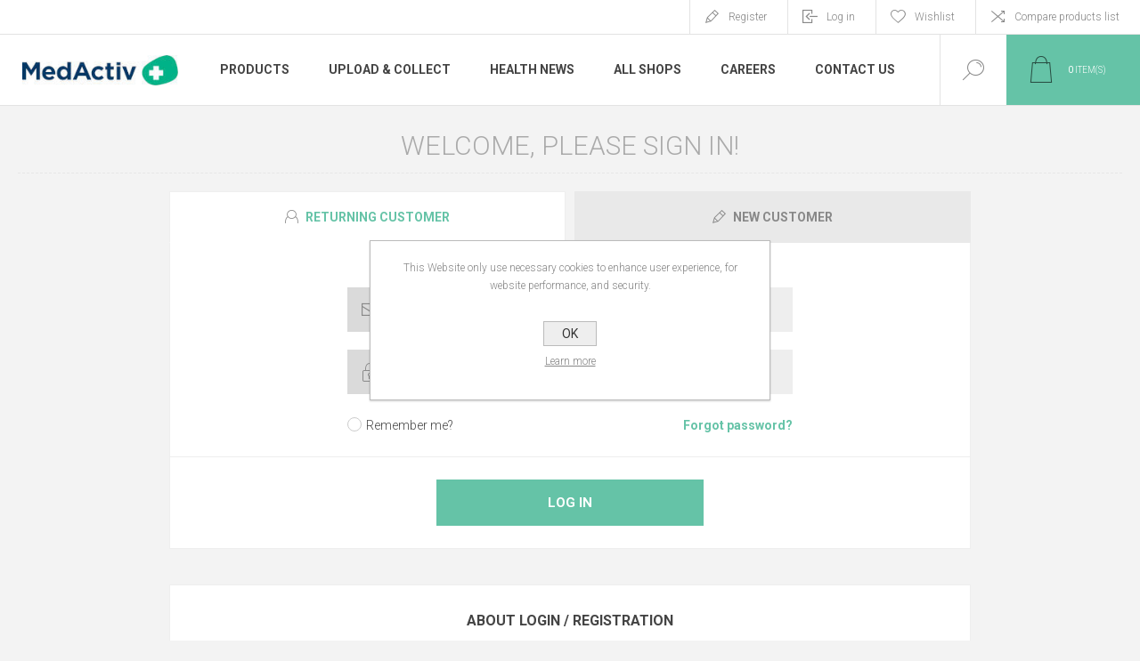

--- FILE ---
content_type: text/html; charset=utf-8
request_url: https://medactiv.mu/login?returnUrl=%2Fesse-hyaluronic-serum-x-15ml
body_size: 9302
content:
<!DOCTYPE html><html lang=en class=html-login-page><head><title>MedActiv Pharmacies Mauritius. Login</title><meta charset=UTF-8><meta name=description content=""><meta name=keywords content=""><meta name=generator content=nopCommerce><meta name=viewport content="width=device-width, initial-scale=1.0, user-scalable=0, minimum-scale=1.0, maximum-scale=1.0"><link rel=preload as=font href=/Themes/Pacific/Content/fonts/pacific.woff crossorigin><link href="https://fonts.googleapis.com/css2?family=Roboto:wght@300;400;700&amp;display=swap" rel=stylesheet><meta name=facebook-domain-verification content=2z658h2dhfoimzayww9adz3gty0rx4><script async src="https://www.googletagmanager.com/gtag/js?id=UA-177616873-2"></script><script>function gtag(){dataLayer.push(arguments)}window.dataLayer=window.dataLayer||[];gtag("js",new Date);gtag("config","UA-177616873-2")</script><script async src="https://www.googletagmanager.com/gtag/js?id=G-N3P4QEBS6B"></script><script>function gtag(){dataLayer.push(arguments)}window.dataLayer=window.dataLayer||[];gtag("js",new Date);gtag("config","G-N3P4QEBS6B")</script><link href=/Themes/Pacific/Content/css/styles.css rel=stylesheet><link href=/Themes/Pacific/Content/css/footable.css rel=stylesheet><link href=/Themes/Pacific/Content/css/mobile.css rel=stylesheet><link href=/Themes/Pacific/Content/css/480.css rel=stylesheet><link href=/Themes/Pacific/Content/css/768.css rel=stylesheet><link href=/Themes/Pacific/Content/css/1260.css rel=stylesheet><link href=/Themes/Pacific/Content/css/1500.css rel=stylesheet><link href=/Themes/Pacific/Content/css/1800.css rel=stylesheet><link href=/Plugins/SevenSpikes.Core/Styles/slick-slider-1.6.0.css rel=stylesheet><link href=/Plugins/SevenSpikes.Core/Styles/perfect-scrollbar.min.css rel=stylesheet><link href=/Plugins/SevenSpikes.Nop.Plugins.MegaMenu/Themes/Pacific/Content/MegaMenu.css rel=stylesheet><link href=/Plugins/SevenSpikes.Nop.Plugins.InstantSearch/Themes/Pacific/Content/InstantSearch.css rel=stylesheet><link href=/Plugins/SevenSpikes.Nop.Plugins.AjaxCart/Themes/Pacific/Content/ajaxCart.css rel=stylesheet><link href=/Plugins/SevenSpikes.Nop.Plugins.ProductRibbons/Styles/Ribbons.common.css rel=stylesheet><link href=/Plugins/SevenSpikes.Nop.Plugins.ProductRibbons/Themes/Pacific/Content/Ribbons.css rel=stylesheet><link href=/Plugins/SevenSpikes.Nop.Plugins.QuickView/Themes/Pacific/Content/QuickView.css rel=stylesheet><link href=/lib_npm/fine-uploader/fine-uploader/fine-uploader.min.css rel=stylesheet><link href="/Themes/Pacific/Content/css/theme.custom-1.css?v=19" rel=stylesheet><link rel=apple-touch-icon sizes=180x180 href=/icons/icons_0/apple-touch-icon.png><link rel=icon type=image/png sizes=32x32 href=/icons/icons_0/favicon-32x32.png><link rel=icon type=image/png sizes=192x192 href=/icons/icons_0/android-chrome-192x192.png><link rel=icon type=image/png sizes=16x16 href=/icons/icons_0/favicon-16x16.png><link rel=manifest href=/icons/icons_0/site.webmanifest><link rel=mask-icon href=/icons/icons_0/safari-pinned-tab.svg color=#5bbad5><link rel="shortcut icon" href=/icons/icons_0/favicon.ico><meta name=msapplication-TileColor content=#da532c><meta name=msapplication-TileImage content=/icons/icons_0/mstile-144x144.png><meta name=msapplication-config content=/icons/icons_0/browserconfig.xml><meta name=theme-color content=#ffffff><body><div class=ajax-loading-block-window style=display:none></div><div id=dialog-notifications-success title=Notification style=display:none></div><div id=dialog-notifications-error title=Error style=display:none></div><div id=dialog-notifications-warning title=Warning style=display:none></div><div id=bar-notification class=bar-notification-container data-close=Close></div><!--[if lte IE 8]><div style=clear:both;height:59px;text-align:center;position:relative><a href=http://www.microsoft.com/windows/internet-explorer/default.aspx target=_blank> <img src=/Themes/Pacific/Content/img/ie_warning.jpg height=42 width=820 alt="You are using an outdated browser. For a faster, safer browsing experience, upgrade for free today."> </a></div><![endif]--><div class=master-wrapper-page><div class=header><div class=responsive-strip><div class=responsive-logo-wrapper><a href="/" class=logo> <img alt="MedActiv Pharmacies Mauritius" src=https://azurmindstorage.blob.core.windows.net/medactiv/0000188_logo.png></a></div></div><div class=header-upper><div class=header-selectors-wrapper></div><div class=header-links-wrapper><div class=header-links><div class=hedar-links-item><a href="/register?returnUrl=%2Fesse-hyaluronic-serum-x-15ml" class=ico-register>Register</a></div><div class=hedar-links-item><a href="/login?returnUrl=%2Fesse-hyaluronic-serum-x-15ml" class=ico-login>Log in</a></div><div class=hedar-links-item><a href=/wishlist class=ico-wishlist> <span class=wishlist-label>Wishlist</span> </a></div><div class=hedar-links-item><a href=/compareproducts class=ico-compare>Compare products list</a></div></div></div></div><div class=header-lower><div class=header-logo><a href="/" class=logo> <img alt="MedActiv Pharmacies Mauritius" src=https://azurmindstorage.blob.core.windows.net/medactiv/0000188_logo.png></a></div><div class=header-menu><div class=menu-button><div class=menu-open title=Menu><span class=menu-icon-line></span> <span class=menu-icon-line></span> <span class=menu-icon-line></span></div><div class=menu-close title=Close></div></div><div class=menu-header><div class=hedar-links-item><a href="/register?returnUrl=%2Fesse-hyaluronic-serum-x-15ml" class=ico-register>Register</a></div><div class=hedar-links-item><a href="/login?returnUrl=%2Fesse-hyaluronic-serum-x-15ml" class=ico-login>Log in</a></div><div class=hedar-links-item><a href=/wishlist class=ico-wishlist> <span class=wishlist-label>Wishlist</span> </a></div><div class=hedar-links-item><a href=/compareproducts class=ico-compare>Compare products list</a></div></div><div class=menu-body><ul class=mega-menu data-isrtlenabled=false data-enableclickfordropdown=false><li class="has-sublist with-dropdown-in-grid"><span class="with-subcategories single-item-categories labelfornextplusbutton">Products</span><div class="dropdown categories fullWidth boxes-3"><div class=row-wrapper><div class=row><div class=box><div class=title><a href=/skincare-beauty title="Skincare &amp; Beauty"><span>Skincare &amp; Beauty</span></a></div><div class=wrapper><div class=picture><a href=/skincare-beauty title="Show products in category Skincare &amp; Beauty"> <img class=lazy alt="Picture for category Skincare &amp; Beauty" src="[data-uri]" data-original=https://azurmindstorage.blob.core.windows.net/medactiv/0000300_skincare-beauty_290.png> </a></div><ul class=subcategories><li class=subcategory-item><a href=/accessories title=Accessories><span>Accessories</span></a><li class=subcategory-item><a href=/acne-prone title="Acne Prone"><span>Acne Prone</span></a><li class=subcategory-item><a href=/anti-ageing title="Anti Ageing"><span>Anti Ageing</span></a><li class=subcategory-item><a href=/beauty-supplements title="Beauty Supplements"><span>Beauty Supplements</span></a><li class="subcategory-item all"><a class=view-all href=/skincare-beauty title="View All"> <span>View All</span> </a></ul></div></div><div class=box><div class=title><a href=/health-wellness title="Health &amp; Wellness"><span>Health &amp; Wellness</span></a></div><div class=wrapper><div class=picture><a href=/health-wellness title="Show products in category Health &amp; Wellness"> <img class=lazy alt="Picture for category Health &amp; Wellness" src="[data-uri]" data-original=https://azurmindstorage.blob.core.windows.net/medactiv/0000301_health-wellness_290.png> </a></div><ul class=subcategories><li class=subcategory-item><a href=/accessories-2 title=Accessories><span>Accessories</span></a><li class=subcategory-item><a href=/anti-infective title="Anti Infective"><span>Anti Infective</span></a><li class=subcategory-item><a href=/aromatherapy title=Aromatherapy><span>Aromatherapy</span></a><li class=subcategory-item><a href=/bones-joints-muscles title="Bones, Joints &amp; Muscles"><span>Bones, Joints &amp; Muscles</span></a><li class="subcategory-item all"><a class=view-all href=/health-wellness title="View All"> <span>View All</span> </a></ul></div></div><div class=box><div class=title><a href=/hair-care title="Hair Care"><span>Hair Care</span></a></div><div class=wrapper><div class=picture><a href=/hair-care title="Show products in category Hair Care"> <img class=lazy alt="Picture for category Hair Care" src="[data-uri]" data-original=https://azurmindstorage.blob.core.windows.net/medactiv/0000302_hair-care_290.png> </a></div><ul class=subcategories><li class=subcategory-item><a href=/anti-dandruff title="Anti Dandruff"><span>Anti Dandruff</span></a><li class=subcategory-item><a href=/cleansing-2 title=Cleansing><span>Cleansing</span></a><li class=subcategory-item><a href=/colored-hair title="Colored Hair"><span>Colored Hair</span></a><li class=subcategory-item><a href=/curl-activating title="Curl activating"><span>Curl activating</span></a><li class="subcategory-item all"><a class=view-all href=/hair-care title="View All"> <span>View All</span> </a></ul></div></div></div><div class=row><div class=box><div class=title><a href=/personal-care title="Personal Care"><span>Personal Care</span></a></div><div class=wrapper><div class=picture><a href=/personal-care title="Show products in category Personal Care"> <img class=lazy alt="Picture for category Personal Care" src="[data-uri]" data-original=https://azurmindstorage.blob.core.windows.net/medactiv/0000303_personal-care_290.png> </a></div><ul class=subcategories><li class=subcategory-item><a href=/accessories-3 title=Accessories><span>Accessories</span></a><li class=subcategory-item><a href=/cleansing-3 title=Cleansing><span>Cleansing</span></a><li class=subcategory-item><a href=/deodorant title=Deodorant><span>Deodorant</span></a><li class=subcategory-item><a href=/depilatory title=Depilatory><span>Depilatory</span></a><li class="subcategory-item all"><a class=view-all href=/personal-care title="View All"> <span>View All</span> </a></ul></div></div><div class=box><div class=title><a href=/baby title=Baby><span>Baby</span></a></div><div class=wrapper><div class=picture><a href=/baby title="Show products in category Baby"> <img class=lazy alt="Picture for category Baby" src="[data-uri]" data-original=https://azurmindstorage.blob.core.windows.net/medactiv/0000304_baby_290.png> </a></div><ul class=subcategories><li class=subcategory-item><a href=/baby-supplements title="Baby Supplements"><span>Baby Supplements</span></a><li class=subcategory-item><a href=/bite-sting title="Bite &amp; Sting"><span>Bite &amp; Sting</span></a><li class=subcategory-item><a href=/cleansers title=Cleansers><span>Cleansers</span></a><li class=subcategory-item><a href=/gift-ideas-2 title="Gift Ideas"><span>Gift Ideas</span></a><li class="subcategory-item all"><a class=view-all href=/baby title="View All"> <span>View All</span> </a></ul></div></div><div class=box><div class=title><a href=/pet-health-care title="Pet Health Care"><span>Pet Health Care</span></a></div><div class=wrapper><div class=picture><a href=/pet-health-care title="Show products in category Pet Health Care"> <img class=lazy alt="Picture for category Pet Health Care" src="[data-uri]" data-original=https://azurmindstorage.blob.core.windows.net/medactiv/0000305_pet-health-care_290.png> </a></div><ul class=subcategories><li class=subcategory-item><a href=/pet-curative title="Pet Curative"><span>Pet Curative</span></a><li class=subcategory-item><a href=/pet-grooming title="Pet Grooming"><span>Pet Grooming</span></a></ul></div></div></div></div></div><li><a href=https://medactiv.mu/prescription title="Upload &amp; Collect"><span> Upload &amp; Collect</span></a><li><a href=/blog title="Health News"><span> Health News</span></a><li><a href=https://medactiv.mu/allshops title="All Shops"><span> All Shops</span></a><li><a href="https://careers.medactiv.mu/" title=Careers target=_blank><span> Careers</span></a><li><a href=/contactus title="Contact Us"><span> Contact Us</span></a></ul><div class=menu-title><span>Menu</span></div><ul class=mega-menu-responsive><li class=has-sublist><span class="with-subcategories single-item-categories labelfornextplusbutton">Products</span><div class=plus-button></div><div class=sublist-wrap><ul class=sublist><li class=back-button><span>Back</span><li class=has-sublist><a href=/skincare-beauty title="Skincare &amp; Beauty" class=with-subcategories><span>Skincare &amp; Beauty</span></a><div class=plus-button></div><div class=sublist-wrap><ul class=sublist><li class=back-button><span>Back</span><li><a class=lastLevelCategory href=/accessories title=Accessories><span>Accessories</span></a><li><a class=lastLevelCategory href=/acne-prone title="Acne Prone"><span>Acne Prone</span></a><li><a class=lastLevelCategory href=/anti-ageing title="Anti Ageing"><span>Anti Ageing</span></a><li><a class=lastLevelCategory href=/beauty-supplements title="Beauty Supplements"><span>Beauty Supplements</span></a><li><a class=view-all href=/skincare-beauty title="View All"> <span>View All</span> </a></ul></div><li class=has-sublist><a href=/health-wellness title="Health &amp; Wellness" class=with-subcategories><span>Health &amp; Wellness</span></a><div class=plus-button></div><div class=sublist-wrap><ul class=sublist><li class=back-button><span>Back</span><li><a class=lastLevelCategory href=/accessories-2 title=Accessories><span>Accessories</span></a><li><a class=lastLevelCategory href=/anti-infective title="Anti Infective"><span>Anti Infective</span></a><li><a class=lastLevelCategory href=/aromatherapy title=Aromatherapy><span>Aromatherapy</span></a><li><a class=lastLevelCategory href=/bones-joints-muscles title="Bones, Joints &amp; Muscles"><span>Bones, Joints &amp; Muscles</span></a><li><a class=view-all href=/health-wellness title="View All"> <span>View All</span> </a></ul></div><li class=has-sublist><a href=/hair-care title="Hair Care" class=with-subcategories><span>Hair Care</span></a><div class=plus-button></div><div class=sublist-wrap><ul class=sublist><li class=back-button><span>Back</span><li><a class=lastLevelCategory href=/anti-dandruff title="Anti Dandruff"><span>Anti Dandruff</span></a><li><a class=lastLevelCategory href=/cleansing-2 title=Cleansing><span>Cleansing</span></a><li><a class=lastLevelCategory href=/colored-hair title="Colored Hair"><span>Colored Hair</span></a><li><a class=lastLevelCategory href=/curl-activating title="Curl activating"><span>Curl activating</span></a><li><a class=view-all href=/hair-care title="View All"> <span>View All</span> </a></ul></div><li class=has-sublist><a href=/personal-care title="Personal Care" class=with-subcategories><span>Personal Care</span></a><div class=plus-button></div><div class=sublist-wrap><ul class=sublist><li class=back-button><span>Back</span><li><a class=lastLevelCategory href=/accessories-3 title=Accessories><span>Accessories</span></a><li><a class=lastLevelCategory href=/cleansing-3 title=Cleansing><span>Cleansing</span></a><li><a class=lastLevelCategory href=/deodorant title=Deodorant><span>Deodorant</span></a><li><a class=lastLevelCategory href=/depilatory title=Depilatory><span>Depilatory</span></a><li><a class=view-all href=/personal-care title="View All"> <span>View All</span> </a></ul></div><li class=has-sublist><a href=/baby title=Baby class=with-subcategories><span>Baby</span></a><div class=plus-button></div><div class=sublist-wrap><ul class=sublist><li class=back-button><span>Back</span><li><a class=lastLevelCategory href=/baby-supplements title="Baby Supplements"><span>Baby Supplements</span></a><li><a class=lastLevelCategory href=/bite-sting title="Bite &amp; Sting"><span>Bite &amp; Sting</span></a><li><a class=lastLevelCategory href=/cleansers title=Cleansers><span>Cleansers</span></a><li><a class=lastLevelCategory href=/gift-ideas-2 title="Gift Ideas"><span>Gift Ideas</span></a><li><a class=view-all href=/baby title="View All"> <span>View All</span> </a></ul></div><li class=has-sublist><a href=/pet-health-care title="Pet Health Care" class=with-subcategories><span>Pet Health Care</span></a><div class=plus-button></div><div class=sublist-wrap><ul class=sublist><li class=back-button><span>Back</span><li><a class=lastLevelCategory href=/pet-curative title="Pet Curative"><span>Pet Curative</span></a><li><a class=lastLevelCategory href=/pet-grooming title="Pet Grooming"><span>Pet Grooming</span></a></ul></div></ul></div><li><a href=https://medactiv.mu/prescription title="Upload &amp; Collect"><span> Upload &amp; Collect</span></a><li><a href=/blog title="Health News"><span> Health News</span></a><li><a href=https://medactiv.mu/allshops title="All Shops"><span> All Shops</span></a><li><a href="https://careers.medactiv.mu/" title=Careers target=_blank><span> Careers</span></a><li><a href=/contactus title="Contact Us"><span> Contact Us</span></a></ul></div></div><div class="search-box store-search-box"><form method=get id=small-search-box-form action=/search><input type=text class=search-box-text id=small-searchterms autocomplete=off name=q placeholder="Search store" aria-label="Search store"> <select class=search-box-select id=instant-search-categories><option value=0>All<option value=146>Skincare &amp; Beauty<option value=147>Health &amp; Wellness<option value=148>Hair Care<option value=149>Personal Care<option value=150>Baby<option value=151>Pet Health Care</select> <input type=hidden class=instantSearchResourceElement data-highlightfirstfoundelement=false data-minkeywordlength=3 data-defaultproductsortoption=0 data-instantsearchurl=/instantSearchFor data-searchpageurl=/search data-searchinproductdescriptions=false data-numberofvisibleproducts=20 data-noresultsresourcetext=" No data found."> <button type=submit class="button-1 search-box-button">Search</button></form><div class=search-box-opener>Search</div></div><div class=header-flyout-cart><div class=mobile-flyout-cart-toggle title=Close><span class=first></span> <span class=second></span></div><div class=flyout-cart-wrapper data-flyoutcarturl=/PacificTheme/FlyoutShoppingCart><div id=topcartlink class=flyout-cart-link title="Shopping cart"><a href=/cart class="ico-cart no-items-in-cart"> <span class=cart-qty-number-mobile>0</span> <span class=cart-qty-number-desktop><strong>0</strong> item(s)</span> <span class="cart-qty sub-total"></span> </a></div><div id=flyout-cart class=flyout-cart><div class=mini-shopping-cart><div class="count no-items-in-cart">You have no items in your shopping cart.</div></div></div></div></div></div></div><div class=overlayOffCanvas></div><div class=master-wrapper-content><div class=ajaxCartInfo data-getajaxcartbuttonurl=/NopAjaxCart/GetAjaxCartButtonsAjax data-productpageaddtocartbuttonselector=.add-to-cart-button data-productboxaddtocartbuttonselector=.product-box-add-to-cart-button data-productboxproductitemelementselector=.product-item data-usenopnotification=False data-nopnotificationcartresource="The product has been added to your &lt;a href=&#34;/cart&#34;>shopping cart&lt;/a>" data-nopnotificationwishlistresource="The product has been added to your &lt;a href=&#34;/wishlist&#34;>wishlist&lt;/a>" data-enableonproductpage=True data-enableoncatalogpages=True data-minishoppingcartquatityformattingresource=({0}) data-miniwishlistquatityformattingresource=({0}) data-addtowishlistbuttonselector=.add-to-wishlist-button></div><input id=addProductVariantToCartUrl name=addProductVariantToCartUrl type=hidden value=/AddProductFromProductDetailsPageToCartAjax> <input id=addProductToCartUrl name=addProductToCartUrl type=hidden value=/AddProductToCartAjax> <input id=miniShoppingCartUrl name=miniShoppingCartUrl type=hidden value=/MiniShoppingCart> <input id=flyoutShoppingCartUrl name=flyoutShoppingCartUrl type=hidden value=/NopAjaxCartFlyoutShoppingCart> <input id=checkProductAttributesUrl name=checkProductAttributesUrl type=hidden value=/CheckIfProductOrItsAssociatedProductsHasAttributes> <input id=getMiniProductDetailsViewUrl name=getMiniProductDetailsViewUrl type=hidden value=/GetMiniProductDetailsView> <input id=flyoutShoppingCartPanelSelector name=flyoutShoppingCartPanelSelector type=hidden value=.flyout-cart-wrapper> <input id=shoppingCartMenuLinkSelector name=shoppingCartMenuLinkSelector type=hidden value=".cart-qty-number-mobile, .cart-qty-number-desktop strong"> <input id=wishlistMenuLinkSelector name=wishlistMenuLinkSelector type=hidden value=span.wishlist-qty><div id=product-ribbon-info data-productid=0 data-productboxselector=".product-item, .item-holder" data-productboxpicturecontainerselector=".picture, .item-picture" data-productpagepicturesparentcontainerselector=.product-essential data-productpagebugpicturecontainerselector=.picture data-retrieveproductribbonsurl=/RetrieveProductRibbons></div><div class=quickViewData data-productselector=.product-item data-productselectorchild=.buttons data-retrievequickviewurl=/quickviewdata data-quickviewbuttontext="Quick View" data-quickviewbuttontitle="Quick View" data-isquickviewpopupdraggable=False data-enablequickviewpopupoverlay=True data-accordionpanelsheightstyle=content data-getquickviewbuttonroute=/getquickviewbutton></div><div class=master-column-wrapper><div class=center-1><div class="page login-page"><div class=page-title><h1>Welcome, Please Sign In!</h1></div><div class=page-body><div class=login-tabs><ul class=login-tabs-header><li><a href=#returningCustomer class="login-tabs-title login"> <strong>Returning Customer</strong> </a><li><a href=#registerBlock class="login-tabs-title register"> <strong>New Customer</strong> </a></ul><div class=login-tabs-body><div id=returningCustomer class=login-tabs-block><div class="returning-wrapper fieldset"><form method=post autocomplete=off action="/login?returnurl=%2Fesse-hyaluronic-serum-x-15ml"><div class=form-fields><div class="inputs login-field email"><input class=email placeholder=Email autofocus type=email data-val=true data-val-email="Wrong email" data-val-required="Please enter your email" id=Email name=Email> <span class=field-validation-valid data-valmsg-for=Email data-valmsg-replace=true></span></div><div class="inputs login-field password"><input placeholder=Password class=password type=password id=Password name=Password> <span class=field-validation-valid data-valmsg-for=Password data-valmsg-replace=true></span></div><div class="inputs reversed"><input type=checkbox data-val=true data-val-required="The Remember me? field is required." id=RememberMe name=RememberMe value=true> <label for=RememberMe>Remember me?</label> <span class=forgot-password> <a href=/passwordrecovery>Forgot password?</a> </span></div></div><div class=buttons><button type=submit class="button-1 login-button">Log in</button></div><input name=__RequestVerificationToken type=hidden value=CfDJ8IPGu8EoNetLquDRad5uEDSHM_UnsnxaiMQBVT4FmsZV99eZ86fKnwLx9qO-8fngSgasdGKrBZYbd44vaMsdTiq50YMk0XZcDeVW6iynAmubSRFZPmhEN5m5hzc84DMGuvZeK6RfIThdZy4NrBKJGCw><input name=RememberMe type=hidden value=false></form></div></div><div id=registerBlock class=login-tabs-block><div class="new-wrapper register-block"><div class=text>By creating an account on our website, you will be able to shop faster, be up to date on an orders status, and keep track of the orders you have previously made.</div><div class=buttons><button type=button class="button-1 register-button" onclick="location.href=&#34;https://medactiv.mu/register?returnUrl=%2Fesse-hyaluronic-serum-x-15ml&#34;">Register</button></div></div></div></div></div><div class=topic-block><div class=topic-block-title><h2>About login / registration</h2></div><div class=topic-block-body><p>By creating an account on our website, you will be able to shop faster, be up to date on an orders status, and keep track of the orders you have previously made.</div></div></div></div></div></div></div><div class=footer><div class=footer-upper><div class="footer-blocks-wrapper center"><div class=footer-block-center><div class=newsletter><div class=title><strong>E-Brochure</strong></div><div class=newsletter-subscribe id=newsletter-subscribe-block><div class=newsletter-email><input id=newsletter-email class=newsletter-subscribe-text placeholder="Enter your email here..." aria-label="Sign up for our E-Brochure" type=email name=NewsletterEmail> <button type=button id=newsletter-subscribe-button class="button-1 newsletter-subscribe-button"> <span>Subscribe</span> </button><div class=options><span class=subscribe> <input id=newsletter_subscribe type=radio value=newsletter_subscribe name=newsletter_block checked> <label for=newsletter_subscribe>Subscribe</label> </span> <span class=unsubscribe> <input id=newsletter_unsubscribe type=radio value=newsletter_unsubscribe name=newsletter_block> <label for=newsletter_unsubscribe>Unsubscribe</label> </span></div></div><div class=newsletter-validation><span id=subscribe-loading-progress style=display:none class=please-wait>Wait...</span> <span class=field-validation-valid data-valmsg-for=NewsletterEmail data-valmsg-replace=true></span></div></div><div class=newsletter-result id=newsletter-result-block></div></div><ul class=social-sharing><li><a target=_blank class=facebook href=https://www.facebook.com/medactivmauritius rel="noopener noreferrer"></a><li><a target=_blank class=linkedin href=https://www.linkedin.com/company/medactiv-mauritius rel="noopener noreferrer"></a></ul></div></div><div class="footer-blocks-wrapper left"><div class="footer-block contact"><div class=title><strong>Contact Info</strong></div><ul class="list footer-collapse"><li class=phone><span>+230 260 9000</span><li class=work-time><span>Monday – Friday 8:30 am – 5:00 pm</span><li class=e-mail><span>customerservice@medactiv.mu</span><li class=address-city><span>Port Louis, Mauritius</span><li class=address-street><span>15, Reserves Street, Les Salines</span></ul></div><div class="footer-block information"><div class=title><strong>Information</strong></div><ul class="list footer-collapse"><li><a href=/frequently-asked-questions>Frequently Asked Questions</a><li><a href=/privacy-notice>Privacy notice</a><li><a href=/about-us>About us</a></ul></div></div><div class="footer-blocks-wrapper right"><div class="footer-block service"><div class=title><strong>Customer Service</strong></div><ul class="list footer-collapse"><li><a href=/search>Search</a><li><a href=/blog>Health News</a><li><a href=/recentlyviewedproducts>Recently viewed products</a><li><a href=/compareproducts>Compare products list</a><li><a href=/newproducts>New products</a><li><a href=/pharmacists>Pharmacists</a><li><a href=/ebrochure>EBrochure</a><li><a href=/Recruitment>Recruitment</a></ul></div><div class="footer-block account"><div class=title><strong>My Account</strong></div><ul class="list footer-collapse"><li><a href=/customer/info>My account</a><li><a href=/order/history>Orders</a><li><a href=/customer/addresses>Addresses</a><li><a href=/cart>Shopping cart</a><li><a href=/wishlist>Wishlist</a></ul></div></div></div><div class=footer-lower><div class=footer-lower-left></div><div class=footer-lower-right><div class=footer-disclaimer>Copyright &copy; 2026 MedActiv Pharmacies Mauritius. All rights reserved.</div></div></div></div></div><div id=eu-cookie-bar-notification class=eu-cookie-bar-notification><div class=content><div class=text>This Website only use necessary cookies to enhance user experience, for website performance, and security.</div><div class=buttons-more><button type=button class="ok-button button-1" id=eu-cookie-ok>OK</button> <a class=learn-more href=/privacy-notice>Learn more</a></div></div></div><script src=/lib_npm/jquery/jquery.min.js></script><script src=/lib_npm/jquery-validation/jquery.validate.min.js></script><script src=/lib_npm/jquery-validation-unobtrusive/jquery.validate.unobtrusive.min.js></script><script src=/lib_npm/jquery-ui-dist/jquery-ui.min.js></script><script src=/lib_npm/jquery-migrate/jquery-migrate.min.js></script><script src=/js/public.common.js></script><script src=/js/public.ajaxcart.js></script><script src=/js/public.countryselect.js></script><script src=/lib/kendo/2020.1.406/js/kendo.core.min.js></script><script src=/lib/kendo/2020.1.406/js/kendo.userevents.min.js></script><script src=/lib/kendo/2020.1.406/js/kendo.draganddrop.min.js></script><script src=/lib/kendo/2020.1.406/js/kendo.popup.min.js></script><script src=/lib/kendo/2020.1.406/js/kendo.window.min.js></script><script src=/Plugins/SevenSpikes.Nop.Plugins.InstantSearch/Scripts/InstantSearch.min.js></script><script src=/lib/kendo/2020.1.406/js/kendo.data.min.js></script><script src=/lib/kendo/2020.1.406/js/kendo.list.min.js></script><script src=/lib/kendo/2020.1.406/js/kendo.autocomplete.min.js></script><script src=/lib/kendo/2020.1.406/js/kendo.fx.min.js></script><script src=/Plugins/SevenSpikes.Core/Scripts/perfect-scrollbar.min.js></script><script src=/Plugins/SevenSpikes.Core/Scripts/sevenspikes.core.min.js></script><script src=/Plugins/SevenSpikes.Nop.Plugins.MegaMenu/Scripts/MegaMenu.min.js></script><script src=/Plugins/SevenSpikes.Core/Scripts/jquery.json-2.4.min.js></script><script src=/Plugins/SevenSpikes.Nop.Plugins.AjaxCart/Scripts/AjaxCart.min.js></script><script src=/Plugins/SevenSpikes.Nop.Plugins.ProductRibbons/Scripts/ProductRibbons.min.js></script><script src=/lib_npm/fine-uploader/jquery.fine-uploader/jquery.fine-uploader.min.js></script><script src=/Plugins/SevenSpikes.Nop.Plugins.QuickView/Scripts/QuickView.min.js></script><script src=/Plugins/SevenSpikes.Core/Scripts/cloudzoom.core.min.js></script><script src=/Plugins/SevenSpikes.Core/Scripts/slick-slider-1.6.0.min.js></script><script src=/Plugins/SevenSpikes.Core/Scripts/sevenspikes.theme.min.js></script><script src=/Themes/Pacific/Content/scripts/pacific.js></script><script id=instantSearchItemTemplate type=text/x-kendo-template>
    <div class="instant-search-item" data-url="${ data.CustomProperties.Url }">
        <a class="iOS-temp" href="${ data.CustomProperties.Url }">
            <div class="img-block">
                <img src="${ data.DefaultPictureModel.ImageUrl }" alt="${ data.Name }" title="${ data.Name }" style="border: none">
            </div>
            <div class="detail">
                <div class="title">${ data.Name }</div>
                <div class="price"># var price = ""; if (data.ProductPrice.Price) { price = data.ProductPrice.Price } # #= price #</div>           
            </div>
        </a>
    </div>
</script><script>$("#small-search-box-form").on("submit",function(n){$("#small-searchterms").val()==""&&(alert("Please enter some search keyword"),$("#small-searchterms").focus(),n.preventDefault())})</script><script>var localized_data={AjaxCartFailure:"Failed to add the product. Please refresh the page and try one more time."};AjaxCart.init(!1,".header-links .cart-qty",".header-links .wishlist-qty",".flyout-cart-wrapper",localized_data)</script><script>function newsletter_subscribe(n){var t=$("#subscribe-loading-progress"),i;t.show();i={subscribe:n,email:$("#newsletter-email").val()};$.ajax({cache:!1,type:"POST",url:"/subscribenewsletter",data:i,success:function(n){t.hide();$("#newsletter-result-block").html(n.Result);n.Success?($("#newsletter-subscribe-block").hide(),$("#newsletter-result-block").show()):$("#newsletter-result-block").fadeIn("slow").delay(2e3).fadeOut("slow")},error:function(){alert("Failed to subscribe.");t.hide()}})}$(document).ready(function(){$("#newsletter-subscribe-button").on("click",function(){$("#newsletter_subscribe").is(":checked")?newsletter_subscribe("true"):newsletter_subscribe("false")});$("#newsletter-email").on("keydown",function(n){if(n.keyCode==13)return $("#newsletter-subscribe-button").trigger("click"),!1})})</script><script>$(document).ready(function(){$("#eu-cookie-bar-notification").show();$("#eu-cookie-ok").on("click",function(){$.ajax({cache:!1,type:"POST",url:"/eucookielawaccept",dataType:"json",success:function(){$("#eu-cookie-bar-notification").hide()},error:function(){alert("Cannot store value")}})})})</script><div class=scroll-back-button id=goToTop></div>